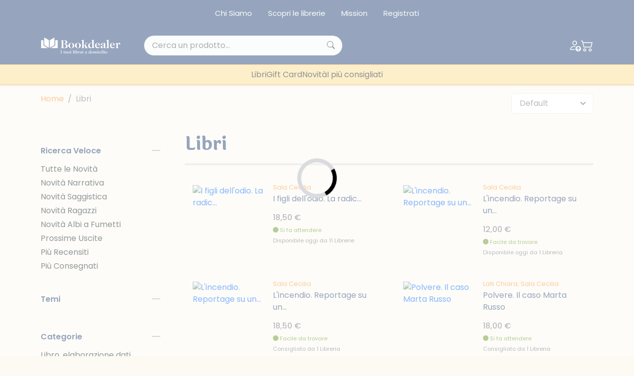

--- FILE ---
content_type: text/html; charset=UTF-8
request_url: https://bookdealer.it/libri/4/Sala%20Cecilia/autore
body_size: 14242
content:
<!DOCTYPE html>
<html lang="it">
<head>
	<!-- Google Tag Manager -->
<script type="f89f609c3cb157094a1edf7f-text/javascript">(function(w,d,s,l,i){w[l]=w[l]||[];w[l].push({'gtm.start':
new Date().getTime(),event:'gtm.js'});var f=d.getElementsByTagName(s)[0],
j=d.createElement(s),dl=l!='dataLayer'?'&l='+l:'';j.async=true;j.src=
'https://www.googletagmanager.com/gtm.js?id='+i+dl;f.parentNode.insertBefore(j,f);
})(window,document,'script','dataLayer','GTM-KDL893D');</script>
<!-- End Google Tag Manager --><meta charset="UTF-8">
<meta http-equiv="X-UA-Compatible" content="IE=edge">
<meta name="viewport" content="width=device-width, initial-scale=1.0, shrink-to-fit=no">
<link rel="stylesheet" href="https://cdn.jsdelivr.net/npm/bootstrap-icons@1.10.4/font/bootstrap-icons.css">
<link rel="stylesheet" href="https://cdnjs.cloudflare.com/ajax/libs/font-awesome/6.4.0/css/all.min.css">
<link href="https://cdn.jsdelivr.net/npm/bootstrap@5.3.0-alpha3/dist/css/bootstrap.min.css" rel="stylesheet" integrity="sha384-KK94CHFLLe+nY2dmCWGMq91rCGa5gtU4mk92HdvYe+M/SXH301p5ILy+dN9+nJOZ" crossorigin="anonymous">
<link rel="stylesheet" href="/assets/css/bs-stepper.min.css">
<link rel="stylesheet" href="https://cdn.jsdelivr.net/npm/swiper@9/swiper-bundle.min.css">
<link href="https://cdn.jsdelivr.net/npm/@splidejs/splide@4.1.4/dist/css/splide.min.css" rel="stylesheet">
<link rel="stylesheet" href="/assets/plugin/@form-validation/umd/styles/index.min.css">


<link rel="stylesheet" href="/assets/plugin/chocolat/dist/css/chocolat.css" type="text/css" media="screen" >
<link rel="stylesheet" href="/assets/plugin/bootstrap-select/dist/css/bootstrap-select.css">
<link href="/assets/plugin/select2/css/select2.min.css" type="text/css" rel="stylesheet">
<link href="/assets/plugin/select2/css/select2-bootstrap-5-theme.min.css" type="text/css" rel="stylesheet">
<link rel="stylesheet" href="/assets/css/spacing.css">
<link rel="stylesheet" href="/assets/css/font-size.css">
<link rel="stylesheet" href="/assets/css/loader.css">
<link rel="stylesheet" href="/assets/css/style.css?19082023">
<link rel="stylesheet" href="/assets/css/custom.css?23082023">

<link rel="stylesheet" href="/assets/css/safari.css?19082023">

<link rel="apple-touch-icon" sizes="57x57" href="/image/favicon/apple-icon-57x57.png">
<link rel="apple-touch-icon" sizes="60x60" href="/image/favicon/apple-icon-60x60.png">
<link rel="apple-touch-icon" sizes="72x72" href="/image/favicon/apple-icon-72x72.png">
<link rel="apple-touch-icon" sizes="76x76" href="/image/favicon/apple-icon-76x76.png">
<link rel="apple-touch-icon" sizes="114x114" href="/image/favicon/apple-icon-114x114.png">
<link rel="apple-touch-icon" sizes="120x120" href="/image/favicon/apple-icon-120x120.png">
<link rel="apple-touch-icon" sizes="144x144" href="/image/favicon/apple-icon-144x144.png">
<link rel="apple-touch-icon" sizes="152x152" href="/image/favicon/apple-icon-152x152.png">
<link rel="apple-touch-icon" sizes="180x180" href="/image/favicon/apple-icon-180x180.png">
<link rel="icon" type="image/png" sizes="192x192"  href="/image/favicon/android-icon-192x192.png">
<link rel="icon" type="image/png" sizes="32x32" href="/image/favicon/favicon-32x32.png">
<link rel="icon" type="image/png" sizes="96x96" href="/image/favicon/favicon-96x96.png">
<link rel="icon" type="image/png" sizes="16x16" href="/image/favicon/favicon-16x16.png">
<link rel="manifest" href="/image/favicon/manifest.json">
<meta name="msapplication-TileColor" content="#ffffff">
<meta name="msapplication-TileImage" content="/image/favicon/ms-icon-144x144.png">
<meta name="theme-color" content="#ffffff">

<meta name="facebook-domain-verification" content="w9tuxebromdrd1s9hnu1ohhun9pwmr" />

<script type="f89f609c3cb157094a1edf7f-text/javascript">
var _iub = _iub || [];
_iub.csConfiguration = {"whitelabel":false,"lang":"it","siteId":1958795,"cookiePolicyId":35699866, "banner":{ "acceptButtonDisplay":true,"customizeButtonDisplay":true,"acceptButtonColor":"#2c4a7a","acceptButtonCaptionColor":"#ffffff","customizeButtonColor":"#2c4a7a","customizeButtonCaptionColor":"#ffffff","rejectButtonDisplay":true,"rejectButtonColor":"#2c4a7a","rejectButtonCaptionColor":"#ffffff","position":"float-bottom-right","textColor":"#2c4a7a","backgroundColor":"#ffffff" }};
</script>
<script type="f89f609c3cb157094a1edf7f-text/javascript" src="//cdn.iubenda.com/cs/iubenda_cs.js" charset="UTF-8" async></script>
<!-- Facebook Pixel Code -->
<script type="f89f609c3cb157094a1edf7f-text/javascript">
!function(f,b,e,v,n,t,s)
{if(f.fbq)return;n=f.fbq=function(){n.callMethod?
n.callMethod.apply(n,arguments):n.queue.push(arguments)};
if(!f._fbq)f._fbq=n;n.push=n;n.loaded=!0;n.version='2.0';
n.queue=[];t=b.createElement(e);t.async=!0;
t.src=v;s=b.getElementsByTagName(e)[0];
s.parentNode.insertBefore(t,s)}(window, document,'script',
'https://connect.facebook.net/en_US/fbevents.js');
fbq('init', '835607776921307');
fbq('track', 'PageView');
</script>
<noscript><img height="1" width="1" style="display:none"
src="https://www.facebook.com/tr?id=835607776921307&ev=PageView&noscript=1"
/></noscript>
<!-- End Facebook Pixel Code -->
<input type="hidden" name="lat_gps" id="lat_gps" value="">
<input type="hidden" name="lng_gps" id="lng_gps" value="">
	
			<title>Bookdealer | I tuoi librai a domicilio</title>
			<meta name="keywords" content="Bookdealer | I tuoi librai a domicilio" />
			<meta name="description" content="Bookdealer | I tuoi librai a domicilio" />
	

	</head>
<body>
	<!-- Google Tag Manager (noscript) -->
<noscript><iframe src="https://www.googletagmanager.com/ns.html?id=GTM-KDL893D"
height="0" width="0" style="display:none;visibility:hidden"></iframe></noscript>
<!-- End Google Tag Manager (noscript) --><!-- Hotjar Tracking Code for my site -->
<script type="f89f609c3cb157094a1edf7f-text/javascript">
    (function(h,o,t,j,a,r){
        h.hj=h.hj||function(){(h.hj.q=h.hj.q||[]).push(arguments)};
        h._hjSettings={hjid:3379103,hjsv:6};
        a=o.getElementsByTagName('head')[0];
        r=o.createElement('script');r.async=1;
        r.src=t+h._hjSettings.hjid+j+h._hjSettings.hjsv;
        a.appendChild(r);
    })(window,document,'https://static.hotjar.com/c/hotjar-','.js?sv=');
</script>
<div class="top-nav bg-main py-2 d-none d-lg-block">
	<div class="container">
		<nav class="nav justify-content-center">
							<a class="nav-link link-light" href="/chi-siamo">Chi Siamo</a>
							<a class="nav-link link-light" href="/librerie">Scopri le librerie</a>
							<a class="nav-link link-light" href="/mission">Mission</a>
							<a class="nav-link link-light" href="/registrazione">Registrati</a>
					</nav>
	</div>
</div>
<header class="sticky-top navbar-expand-lg shadow-sm header-area">
	<nav class="navbar navbar-dark bg-main py-3">
		<div class="container">
			<a class="navbar-brand me-lg-5" href="/">
				<img src="/image/logo.svg" alt="Bookdealer">
			</a>
			<div class="search-box me-auto d-none d-lg-block position-relative" style="width: 400px">
								<input class="form-control px-3 py-2 bg-light rounded-pill searchInput ricerca_doofinder" name="input_search_engine" type="text" placeholder="Cerca un prodotto...">
				
				<i class="bi bi-search position-absolute top-50 translate-middle-y"></i>
			</div>
			<div class="nav-icons d-flex align-items-center gap-2 gap-sm-3">
									<a href="/login" class="link-light">
						<i class="bi bi-person-up"></i>
					</a>
												<a href="/carrello" class="link-light position-relative" id="load_cart_min">
					<i class="bi bi-cart2"></i>
				</a>
				<button class="btn p-0 d-flex d-lg-none cursor-pointer link-light" data-bs-toggle="offcanvas"
					data-bs-target="#offcanvasNavbar" aria-controls="offcanvasNavbar">
					<i class="bi bi-list"></i>
				</button>
			</div>
			<div class="search-box mt-2 d-block d-lg-none w-100 position-relative">
				
								<input class="form-control py-2 bg-light rounded-pill searchInput ricerca_doofinder" name="input_search_engine" type="text" placeholder="Cerca un prodotto...">
				
				<i class="bi bi-search position-absolute top-50 translate-middle-y"></i>
			</div>
		</div>
	</nav>

		<nav class="offcanvas overflow-auto offcanvas-end" tabindex="-1" id="offcanvasNavbar"
            aria-labelledby="offcanvasNavbarLabel">
            <div class="offcanvas-header">
                <div class="d-flex flex-column-reverse w-100">
                    <div class="d-flex justify-content-end">
                        <button type="button" class="text-main fs-2" data-bs-dismiss="offcanvas" aria-label="Close">
                            <i class="bi bi-x-lg"></i>
                        </button>
                    </div>
                </div>
            </div>

            <div class="container">
                <ul class="navbar-nav justify-content-center gap-lg-4 mt-5 mt-lg-0">

										<li class="nav-item has-megamenu">
                        <a class="nav-link d-block d-lg-none" data-bs-toggle="offcanvas" href="#megaMain" role="button" aria-controls="megaMain">
                            Menù Principale
                        </a>
                    </li>
										
					
											<li class="nav-item">
							<a class="nav-link" href="/libri">Libri</a>
						</li>	
											<li class="nav-item">
							<a class="nav-link" href="/giftcard">Gift Card</a>
						</li>	
											<li class="nav-item">
							<a class="nav-link" href="/libri/1/1/tutte-le-novità">Novità</a>
						</li>	
											<li class="nav-item">
							<a class="nav-link" href="/i-consigli-dei-librai">I più consigliati</a>
						</li>	
							
					
                </ul>
            </div>
        </nav>	
</header>

<div class="offcanvas offcanvas-end" data-bs-scroll="true" data-bs-backdrop="false" tabindex="-1" id="megaMain" aria-labelledby="megaMain">
	<div class="offcanvas-header bg-second-light">
		<div class="d-flex flex-column-reverse w-100">
			<h5 class="offcanvas-title text-center text-main" id="offcanvasNavbarLabel">Menu principale</h5>
			<div class="d-flex justify-content-between">
				<button type="button" class="text-main fs-2" data-bs-toggle="offcanvas"
				data-bs-target="#offcanvasNavbar" aria-controls="offcanvasNavbar">
					<i class="bi bi-arrow-left"></i>
				</button>
				<button type="button" class="text-main fs-2" data-bs-dismiss="offcanvas" aria-label="Close">
					<i class="bi bi-x-lg"></i>
				</button>
			</div>
		</div>
	</div>
	<div class="offcanvas-body">
		<div class="accordion mt-4">
			<div class="accordion-item mb-4">
				<h2 class="accordion-header">
					<button class="accordion-button fw-semibold" type="button" data-bs-toggle="collapse" data-bs-target="#collapse-1" aria-expanded="true">
						Menu Principale
					</button>
				</h2>
				<div id="collapse-1" class="accordion-collapse collapse show">
					<div class="accordion-body ps-0">
						<a class="nav-link mb-2" href="/chi-siamo">Chi siamo</a>
						<a class="nav-link mb-2" href="/pacchetti-indipendenti">Pacchetti indipendenti</a>
						<a class="nav-link mb-2" href="/librerie">Scopri le librerie</a>
						<a class="nav-link mb-2" href="/faq">FAQ</a>
						<a class="nav-link mb-2" href="/chi-siamo">Chi siamo</a>
						<a class="nav-link mb-2" href="/pacchetti-indipendenti">Pacchetti indipendenti</a>
						<a class="nav-link mb-2" href="/faq">FAQ</a>
					</div>
				</div>
			</div>

		</div>
	</div>
</div>


<div id="search_engine_result"></div>
		
    <div class="container my-3">
	
	<div class="row">
	
		<div class="col-md-10">
		
			<nav aria-label="breadcrumb">
				<ol class="breadcrumb">
					<li class="breadcrumb-item"><a href="/">Home</a></li>
					<li class="breadcrumb-item active" aria-current="page">Libri</li>
				</ol>
			</nav>
						
		</div>
		
		<div class="col-md-2">
		
			<select class="form-select text-muted border px-3 py-2 mb-4 select2-select_ordinamento_libri" id="select_ordinamento_libri" name="select_ordinamento_libri">
			<option selected>Ordina per</option>
							
			<option value="0" selected="selected">Default</option>
							
			<option value="1" >Titolo</option>
							
			<option value="2" >Autore</option>
							
			<option value="3" >Editore</option>
							
			<option value="4" >Anno</option>
							
			<option value="5" >Prezzo</option>
						</select>
		
		</div>
		
	</div>
	
	
</div>
    <div class="container">
				
        <div class="row gx-0 gx-md-5">
            <div class="col-lg-3 d-none d-lg-block">
                <div class="accordion mt-4 " style="top: 200px; z-index: 999;">	
		
	<div class="accordion-item mb-4">
		<h2 class="accordion-header">
			<button class="accordion-button fw-semibold" type="button" data-bs-toggle="collapse" data-bs-target="#Ricerca+Veloce-0">Ricerca Veloce</button>
		</h2>
		<div id="Ricerca+Veloce-0" class="accordion-collapse collapse show">
			<div class="accordion-body ps-0">

				
					
					<a href="/libri/1/1/tutte-le-novità" class="nav-link mb-1 ">Tutte le Novità</a>

					
				
					
					<a href="/libri/1/5/novità-narrativa" class="nav-link mb-1 ">Novità Narrativa</a>

					
				
					
					<a href="/libri/1/6/novità-saggistica" class="nav-link mb-1 ">Novità Saggistica</a>

					
				
					
					<a href="/libri/1/7/novità-ragazzi" class="nav-link mb-1 ">Novità Ragazzi</a>

					
				
					
					<a href="/libri/1/8/novità-albi-a-fumetti" class="nav-link mb-1 ">Novità Albi a Fumetti</a>

					
				
					
					<a href="/libri/1/2/prossime-uscite" class="nav-link mb-1 ">Prossime Uscite</a>

					
				
					
					<a href="/libri/1/3/più-recensiti" class="nav-link mb-1 ">Più Recensiti</a>

					
				
					
					<a href="/libri/1/4/più-consegnati" class="nav-link mb-1 ">Più Consegnati</a>

					
								
			</div>
		</div>
	</div>
	
		
	<div class="accordion-item mb-4">
		<h2 class="accordion-header">
			<button class="accordion-button fw-semibold" type="button" data-bs-toggle="collapse" data-bs-target="#Temi-1">Temi</button>
		</h2>
		<div id="Temi-1" class="accordion-collapse collapse show">
			<div class="accordion-body ps-0">

								
			</div>
		</div>
	</div>
	
		
	<div class="accordion-item mb-4">
		<h2 class="accordion-header">
			<button class="accordion-button fw-semibold" type="button" data-bs-toggle="collapse" data-bs-target="#Categorie-2">Categorie</button>
		</h2>
		<div id="Categorie-2" class="accordion-collapse collapse show">
			<div class="accordion-body ps-0">

				
					
					<a href="/libri/3/000/libro-elaborazione-dati" class="nav-link mb-1 ">Libro. elaborazione dati</a>

					
				
					
					<a href="/libri/3/100/filosofia-e-discipline-connesse" class="nav-link mb-1 ">Filosofia e discipline connesse</a>

					
				
					
					<a href="/libri/3/200/religione" class="nav-link mb-1 ">Religione</a>

					
				
					
					<a href="/libri/3/300/scienze-sociali" class="nav-link mb-1 ">Scienze sociali</a>

					
				
					
					<a href="/libri/3/400/linguaggio" class="nav-link mb-1 ">Linguaggio</a>

					
				
					
					<a href="/libri/3/500/scienze-pure" class="nav-link mb-1 ">Scienze pure</a>

					
				
					
					<a href="/libri/3/600/tecnologia-scienze-applicate" class="nav-link mb-1 ">Tecnologia. scienze applicate</a>

					
				
					
					<a href="/libri/3/700/arti" class="nav-link mb-1 ">Arti</a>

					
				
					
					<a href="/libri/3/800/letteratura" class="nav-link mb-1 ">Letteratura</a>

					
								
			</div>
		</div>
	</div>
	
	
	
		
	</div>            </div>
            <div class="col-lg-9">
				<section class="mb-5">
	<h2 class="title title-sm text-main">Libri</h2>
	<hr class="line-bold mb-4">
	<div class="row">		
				
		<div class="col-md-6 col-auto">
			<input type="hidden" value="9788804778721" name="isbn_add_cart_9788804778721" id="isbn_add_cart_9788804778721">
<div class="card bg-transparent p-0 p-xl-3 border-0 mb-3 book-box btn-cta" data-url="/libro/9788804778721/i-figli-dellodio-la-radicalizzazione-di-israele-la-distruzione-della-palestina-lumiliazione-delliran">
	<div class="row g-0">
	  <div class="col-lg-5 mb-4 mb-xl-0 main-div">
		<a href="/libro/9788804778721/i-figli-dellodio-la-radicalizzazione-di-israele-la-distruzione-della-palestina-lumiliazione-delliran"><img src="https://cdn.bookdealer.it/gi.php?src=http%3A%2F%2Fwww.ibuk.it%2Firj%2Fgo%2Fkm%2Fdocs%2Farwimages%2F9788%2F804%2F778%2F9788804778721.1000.jpg&zc=2&a=t&w=300&h=400" class="w-100" alt="I figli dell'odio. La radic..."></a>
		
		  		  
			  <div class="d-none d-lg-flex gap-3 align-items-center justify-content-center slide-up-div">

				
														<button type="button" class="btn btn-outline-white rounded-circle btn_add_cart" data-isbn="9788804778721" data-qta="1" data-ga_tag='{"item_name":"i_figli_dell_odio._la_radicalizzazione_di_israele,_la_distruzione_della_palestina,_l_umiliazione_dell_iran","item_id":"9788804778721","price":18.5,"item_brand":"","item_category":"","item_category2":"","item_variant":"","quantity":1}'>
						<i class="bi bi-cart2"></i>
					</button>
										

			</div> 
		  
		  		  
		  
	  </div>
	  <div class="col-lg-7">
		<div class="card-body d-flex flex-column py-0 px-lg-2">
		  <div class="mt-n2">
			<a href="/libro/9788804778721/i-figli-dellodio-la-radicalizzazione-di-israele-la-distruzione-della-palestina-lumiliazione-delliran" class="author"><span class="text-accent fs-10">Sala Cecilia</span></a>
			<a href="/libro/9788804778721/i-figli-dellodio-la-radicalizzazione-di-israele-la-distruzione-della-palestina-lumiliazione-delliran"><p class="text-main">I figli dell'odio. La radic...</p></a>
		  </div>
		  <div>
			<a href="/libro/9788804778721/i-figli-dellodio-la-radicalizzazione-di-israele-la-distruzione-della-palestina-lumiliazione-delliran"><h6 class="text-muted">18,50 €</h6></a>			  
						  
						  
			  						<div class="d-flex align-items-top gap-2 fs-12 semaforo_verde cursor-pointer btn_modal_semaforo_lista" >
						<div data-bs-toggle="tooltip" data-bs-placement="top" data-bs-custom-class="custom-tooltip-semaforo_verde" data-bs-title="Ordina pure questo libro, ma potrebbe impiegare anche qualche settimana ad arrivare.">
							<i class="bi bi-circle-fill"></i>
							<span>Si fa attendere</span>
						</div>
					</div>
										  
						
			  
			  
			<small class="text-muted fs-12">Disponibile oggi da <a class="link-secondary cursor-pointer btn_modal_disponibile_da_lista" data-isbn="9788804778721" data-qta="1">11 Librerie</a></small>
						<div class="mt-3 gap-3 actions-btn d-flex d-lg-none">
								
														<button type="button" class="btn btn-outline-main rounded-circle btn_add_cart" data-isbn="9788804778721" data-qta="1" data-ga_tag='{"item_name":"i_figli_dell_odio._la_radicalizzazione_di_israele,_la_distruzione_della_palestina,_l_umiliazione_dell_iran","item_id":"9788804778721","price":18.5,"item_brand":"","item_category":"","item_category2":"","item_variant":"","quantity":1}'>
						<i class="bi bi-cart2"></i>
					</button>
									
			</div>
					  </div>
		</div>
	  </div>
	</div>
</div>		</div>
				
		<div class="col-md-6 col-auto">
			<input type="hidden" value="9788804787433" name="isbn_add_cart_9788804787433" id="isbn_add_cart_9788804787433">
<div class="card bg-transparent p-0 p-xl-3 border-0 mb-3 book-box btn-cta" data-url="/libro/9788804787433/lincendio-reportage-su-una-generazione-tra-iran-ucraina-e-afghanistan">
	<div class="row g-0">
	  <div class="col-lg-5 mb-4 mb-xl-0 main-div">
		<a href="/libro/9788804787433/lincendio-reportage-su-una-generazione-tra-iran-ucraina-e-afghanistan"><img src="https://cdn.bookdealer.it/gi.php?src=http%3A%2F%2Fwww.ibuk.it%2Firj%2Fgo%2Fkm%2Fdocs%2Farwimages%2F9788%2F804%2F787%2F9788804787433.1000.jpg&zc=2&a=t&w=300&h=400" class="w-100" alt="L'incendio. Reportage su un..."></a>
		
		  		  
			  <div class="d-none d-lg-flex gap-3 align-items-center justify-content-center slide-up-div">

				
														<button type="button" class="btn btn-outline-white rounded-circle btn_add_cart" data-isbn="9788804787433" data-qta="1" data-ga_tag='{"item_name":"l_incendio._reportage_su_una_generazione_tra_iran,_ucraina_e_afghanistan","item_id":"9788804787433","price":12,"item_brand":"","item_category":"","item_category2":"","item_variant":"","quantity":1}'>
						<i class="bi bi-cart2"></i>
					</button>
										

			</div> 
		  
		  		  
		  
	  </div>
	  <div class="col-lg-7">
		<div class="card-body d-flex flex-column py-0 px-lg-2">
		  <div class="mt-n2">
			<a href="/libro/9788804787433/lincendio-reportage-su-una-generazione-tra-iran-ucraina-e-afghanistan" class="author"><span class="text-accent fs-10">Sala Cecilia</span></a>
			<a href="/libro/9788804787433/lincendio-reportage-su-una-generazione-tra-iran-ucraina-e-afghanistan"><p class="text-main">L'incendio. Reportage su un...</p></a>
		  </div>
		  <div>
			<a href="/libro/9788804787433/lincendio-reportage-su-una-generazione-tra-iran-ucraina-e-afghanistan"><h6 class="text-muted">12,00 €</h6></a>			  
						  
						  
			  						<div class="d-flex align-items-top gap-2 fs-12 semaforo_verde cursor-pointer btn_modal_semaforo_lista" >
						<div data-bs-toggle="tooltip" data-bs-placement="top" data-bs-custom-class="custom-tooltip-semaforo_verde" data-bs-title="Il libro è facilmente reperibile. Anche se la tua libreria non lo ha già in negozio, può ordinarlo per te.">
							<i class="bi bi-circle-fill"></i>
							<span>Facile da trovare</span>
						</div>
					</div>
										  
						
			  
			  
			<small class="text-muted fs-12">Disponibile oggi da <a class="link-secondary cursor-pointer btn_modal_disponibile_da_lista" data-isbn="9788804787433" data-qta="1">1 Libreria</a></small>
						<div class="mt-3 gap-3 actions-btn d-flex d-lg-none">
								
														<button type="button" class="btn btn-outline-main rounded-circle btn_add_cart" data-isbn="9788804787433" data-qta="1" data-ga_tag='{"item_name":"l_incendio._reportage_su_una_generazione_tra_iran,_ucraina_e_afghanistan","item_id":"9788804787433","price":12,"item_brand":"","item_category":"","item_category2":"","item_variant":"","quantity":1}'>
						<i class="bi bi-cart2"></i>
					</button>
									
			</div>
					  </div>
		</div>
	  </div>
	</div>
</div>		</div>
				
		<div class="col-md-6 col-auto">
			<input type="hidden" value="9788804735427" name="isbn_add_cart_9788804735427" id="isbn_add_cart_9788804735427">
<div class="card bg-transparent p-0 p-xl-3 border-0 mb-3 book-box btn-cta" data-url="/libro/9788804735427/lincendio-reportage-su-una-generazione-tra-iran-ucraina-e-afghanistan">
	<div class="row g-0">
	  <div class="col-lg-5 mb-4 mb-xl-0 main-div">
		<a href="/libro/9788804735427/lincendio-reportage-su-una-generazione-tra-iran-ucraina-e-afghanistan"><img src="https://cdn.bookdealer.it/gi.php?src=http%3A%2F%2Fwww.ibuk.it%2Firj%2Fgo%2Fkm%2Fdocs%2Farwimages%2F9788%2F804%2F735%2F9788804735427.1000.jpg&zc=2&a=t&w=300&h=400" class="w-100" alt="L'incendio. Reportage su un..."></a>
		
		  		  
			  <div class="d-none d-lg-flex gap-3 align-items-center justify-content-center slide-up-div">

				
														<button type="button" class="btn btn-outline-white rounded-circle btn_add_cart" data-isbn="9788804735427" data-qta="1" data-ga_tag='{"item_name":"l_incendio._reportage_su_una_generazione_tra_iran,_ucraina_e_afghanistan","item_id":"9788804735427","price":18.5,"item_brand":"","item_category":"","item_category2":"","item_variant":"","quantity":1}'>
						<i class="bi bi-cart2"></i>
					</button>
										

			</div> 
		  
		  		  
		  
	  </div>
	  <div class="col-lg-7">
		<div class="card-body d-flex flex-column py-0 px-lg-2">
		  <div class="mt-n2">
			<a href="/libro/9788804735427/lincendio-reportage-su-una-generazione-tra-iran-ucraina-e-afghanistan" class="author"><span class="text-accent fs-10">Sala Cecilia</span></a>
			<a href="/libro/9788804735427/lincendio-reportage-su-una-generazione-tra-iran-ucraina-e-afghanistan"><p class="text-main">L'incendio. Reportage su un...</p></a>
		  </div>
		  <div>
			<a href="/libro/9788804735427/lincendio-reportage-su-una-generazione-tra-iran-ucraina-e-afghanistan"><h6 class="text-muted">18,50 €</h6></a>			  
						  
						  
			  						<div class="d-flex align-items-top gap-2 fs-12 semaforo_verde cursor-pointer btn_modal_semaforo_lista" >
						<div data-bs-toggle="tooltip" data-bs-placement="top" data-bs-custom-class="custom-tooltip-semaforo_verde" data-bs-title="Il libro è facilmente reperibile. Anche se la tua libreria non lo ha già in negozio, può ordinarlo per te.">
							<i class="bi bi-circle-fill"></i>
							<span>Facile da trovare</span>
						</div>
					</div>
										  
											<small class="text-muted fs-12">Consigliato da <a class="link-secondary cursor-pointer btn_modal_consigliato_da_lista" data-isbn="9788804735427" data-qta="1">1 Libreria</a></small>
						
			  
			  
			<small class="text-muted fs-12">Disponibile oggi da <a class="link-secondary cursor-pointer btn_modal_disponibile_da_lista" data-isbn="9788804735427" data-qta="1">2 Librerie</a></small>
						<div class="mt-3 gap-3 actions-btn d-flex d-lg-none">
								
														<button type="button" class="btn btn-outline-main rounded-circle btn_add_cart" data-isbn="9788804735427" data-qta="1" data-ga_tag='{"item_name":"l_incendio._reportage_su_una_generazione_tra_iran,_ucraina_e_afghanistan","item_id":"9788804735427","price":18.5,"item_brand":"","item_category":"","item_category2":"","item_variant":"","quantity":1}'>
						<i class="bi bi-cart2"></i>
					</button>
									
			</div>
					  </div>
		</div>
	  </div>
	</div>
</div>		</div>
				
		<div class="col-md-6 col-auto">
			<input type="hidden" value="9788804739791" name="isbn_add_cart_9788804739791" id="isbn_add_cart_9788804739791">
<div class="card bg-transparent p-0 p-xl-3 border-0 mb-3 book-box btn-cta" data-url="/libro/9788804739791/polvere-il-caso-marta-russo">
	<div class="row g-0">
	  <div class="col-lg-5 mb-4 mb-xl-0 main-div">
		<a href="/libro/9788804739791/polvere-il-caso-marta-russo"><img src="https://cdn.bookdealer.it/gi.php?src=http%3A%2F%2Fwww.ibuk.it%2Firj%2Fgo%2Fkm%2Fdocs%2Farwimages%2F9788%2F804%2F739%2F9788804739791.1000.jpg&zc=2&a=t&w=300&h=400" class="w-100" alt="Polvere. Il caso Marta Russo"></a>
		
		  		  
			  <div class="d-none d-lg-flex gap-3 align-items-center justify-content-center slide-up-div">

				
														<button type="button" class="btn btn-outline-white rounded-circle btn_add_cart" data-isbn="9788804739791" data-qta="1" data-ga_tag='{"item_name":"polvere._il_caso_marta_russo","item_id":"9788804739791","price":18,"item_brand":"","item_category":"","item_category2":"","item_variant":"","quantity":1}'>
						<i class="bi bi-cart2"></i>
					</button>
										

			</div> 
		  
		  		  
		  
	  </div>
	  <div class="col-lg-7">
		<div class="card-body d-flex flex-column py-0 px-lg-2">
		  <div class="mt-n2">
			<a href="/libro/9788804739791/polvere-il-caso-marta-russo" class="author"><span class="text-accent fs-10">Lalli Chiara; Sala Cecilia</span></a>
			<a href="/libro/9788804739791/polvere-il-caso-marta-russo"><p class="text-main">Polvere. Il caso Marta Russo</p></a>
		  </div>
		  <div>
			<a href="/libro/9788804739791/polvere-il-caso-marta-russo"><h6 class="text-muted">18,00 €</h6></a>			  
						  
						  
			  						<div class="d-flex align-items-top gap-2 fs-12 semaforo_verde cursor-pointer btn_modal_semaforo_lista" >
						<div data-bs-toggle="tooltip" data-bs-placement="top" data-bs-custom-class="custom-tooltip-semaforo_verde" data-bs-title="Ordina pure questo libro, ma potrebbe impiegare anche qualche settimana ad arrivare.">
							<i class="bi bi-circle-fill"></i>
							<span>Si fa attendere</span>
						</div>
					</div>
										  
											<small class="text-muted fs-12">Consigliato da <a class="link-secondary cursor-pointer btn_modal_consigliato_da_lista" data-isbn="9788804739791" data-qta="1">1 Libreria</a></small>
						
						<div class="mt-3 gap-3 actions-btn d-flex d-lg-none">
								
														<button type="button" class="btn btn-outline-main rounded-circle btn_add_cart" data-isbn="9788804739791" data-qta="1" data-ga_tag='{"item_name":"polvere._il_caso_marta_russo","item_id":"9788804739791","price":18,"item_brand":"","item_category":"","item_category2":"","item_variant":"","quantity":1}'>
						<i class="bi bi-cart2"></i>
					</button>
									
			</div>
					  </div>
		</div>
	  </div>
	</div>
</div>		</div>
			</div>
</section>				
<nav class="d-flex justify-content-center">
	<ul class="pagination">
		<li class="page-item disabled">
			<a class="page-link" href="?pag=1" aria-label="Start">
				<i class="bi bi-chevron-double-left"></i>
			</a>
		</li>
		<li class="page-item disabled">
			<a class="page-link" href="?pag=1" aria-label="Previous">
				<i class="bi bi-chevron-left"></i>
			</a>
		</li>
				<li class="page-item active"><a class="page-link" href="?pag=1">1</a></li>
				
		<li class="page-item disabled">
			<a class="page-link" href="?pag=1" aria-label="Next">
				<i class="bi bi-chevron-right"></i>
			</a>
		</li>
		
		<li class="page-item disabled">
			<a class="page-link" href="?pag=1" aria-label="End">
				<i class="bi bi-chevron-double-right"></i>
			</a>
		</li>
		
	</ul>
</nav>				            </div>
        </div>
    </div>
	<div class="border-top bg-body-color fixed-bottom d-block d-lg-none p-4">
	<button class="btn border bg-white" type="button" data-bs-toggle="offcanvas" data-bs-target="#offcanvasBottom" aria-controls="offcanvasBottom">Cerca tra i reparti</button>
</div>

<div class="offcanvas offcanvas-bottom bg-body-color h-100" tabindex="-1" id="offcanvasBottom" aria-labelledby="offcanvasBottomLabel">
	<div class="offcanvas-header ms-auto">
		<button type="button" class="fs-4" data-bs-dismiss="offcanvas" aria-label="Close">
			<i class="bi bi-x-lg"></i>
		</button>
	</div>
	<div class="offcanvas-body">
		<div class="accordion mt-4">
				
	<div class="accordion-item mb-4">
		<h2 class="accordion-header">
			<button class="accordion-button fw-semibold" type="button" data-bs-toggle="collapse" data-bs-target="#Ricerca+Veloce-0">Ricerca Veloce</button>
		</h2>
		<div id="Ricerca+Veloce-0" class="accordion-collapse collapse show">
			<div class="accordion-body ps-0">

				
					
					<a href="/libri/1/1/tutte-le-novità" class="nav-link mb-1 ">Tutte le Novità</a>

					
				
					
					<a href="/libri/1/5/novità-narrativa" class="nav-link mb-1 ">Novità Narrativa</a>

					
				
					
					<a href="/libri/1/6/novità-saggistica" class="nav-link mb-1 ">Novità Saggistica</a>

					
				
					
					<a href="/libri/1/7/novità-ragazzi" class="nav-link mb-1 ">Novità Ragazzi</a>

					
				
					
					<a href="/libri/1/8/novità-albi-a-fumetti" class="nav-link mb-1 ">Novità Albi a Fumetti</a>

					
				
					
					<a href="/libri/1/2/prossime-uscite" class="nav-link mb-1 ">Prossime Uscite</a>

					
				
					
					<a href="/libri/1/3/più-recensiti" class="nav-link mb-1 ">Più Recensiti</a>

					
				
					
					<a href="/libri/1/4/più-consegnati" class="nav-link mb-1 ">Più Consegnati</a>

					
								
			</div>
		</div>
	</div>
	
		
	<div class="accordion-item mb-4">
		<h2 class="accordion-header">
			<button class="accordion-button fw-semibold" type="button" data-bs-toggle="collapse" data-bs-target="#Temi-1">Temi</button>
		</h2>
		<div id="Temi-1" class="accordion-collapse collapse show">
			<div class="accordion-body ps-0">

								
			</div>
		</div>
	</div>
	
		
	<div class="accordion-item mb-4">
		<h2 class="accordion-header">
			<button class="accordion-button fw-semibold" type="button" data-bs-toggle="collapse" data-bs-target="#Categorie-2">Categorie</button>
		</h2>
		<div id="Categorie-2" class="accordion-collapse collapse show">
			<div class="accordion-body ps-0">

				
					
					<a href="/libri/3/000/libro-elaborazione-dati" class="nav-link mb-1 ">Libro. elaborazione dati</a>

					
				
					
					<a href="/libri/3/100/filosofia-e-discipline-connesse" class="nav-link mb-1 ">Filosofia e discipline connesse</a>

					
				
					
					<a href="/libri/3/200/religione" class="nav-link mb-1 ">Religione</a>

					
				
					
					<a href="/libri/3/300/scienze-sociali" class="nav-link mb-1 ">Scienze sociali</a>

					
				
					
					<a href="/libri/3/400/linguaggio" class="nav-link mb-1 ">Linguaggio</a>

					
				
					
					<a href="/libri/3/500/scienze-pure" class="nav-link mb-1 ">Scienze pure</a>

					
				
					
					<a href="/libri/3/600/tecnologia-scienze-applicate" class="nav-link mb-1 ">Tecnologia. scienze applicate</a>

					
				
					
					<a href="/libri/3/700/arti" class="nav-link mb-1 ">Arti</a>

					
				
					
					<a href="/libri/3/800/letteratura" class="nav-link mb-1 ">Letteratura</a>

					
								
			</div>
		</div>
	</div>
	
	
	
		
			</div>
	</div>
</div>    
    
		
	<footer class="bg-main py-5 text-light">
   <div class="container">
		<img src="/image/logo.svg" class="img-fluid d-block m-auto m-lg-0" width="300" alt="logo" data-aos="fade-right">
		<p class="text-center my-5" data-aos="fade-up">
			Bookdealer è l’ecommerce che sostiene le librerie indipendenti. <br> Acquistando da noi sostieni la libreria che ami.
			100% umano.
		</p>
		<div class="d-flex justify-content-between flex-column gap-4 flex-md-row align-items-center" data-aos="zoom-in-up">
			<div class="text-center text-md-start">
				<h4>Booklivery S.r.l</h4>
				<nav class="nav flex-column">
					<span class="link-light text-decoration-none fw-light">Via Salvemini 13</span>
					<span class="link-light text-decoration-none fw-light">50018 Scandicci (Fi)</span>
					<span class="link-light text-decoration-none fw-light">P.IVA: 07015470482</span>
				</nav>
			</div>

			<div class="social-media d-flex align-items-center gap-3">
				<a href="https://www.facebook.com/bookdealer.it" target="_blank">
					<i class="bi bi-facebook"></i>
				</a>
				<a href="https://www.instagram.com/bookdealer.it" target="_blank">
					<i class="bi bi-instagram"></i>
				</a>
								<a href="https://www.tiktok.com/@bookdealer.it" target="_blank">
					<i class="bi bi-tiktok"></i>
				</a>
				<a href="https://www.youtube.com/channel/UCZTs_pYJ_hFxoxoBTOAYhag" target="_blank">
					<i class="bi bi-youtube"></i>
				</a>
			</div>
		</div>
   </div>
</footer>


<footer class="bg-second-light py-5 text-main">
	<div class="container">
		 <div class="row">
			 
			 			 
			 					<div class="col-lg-3 col-md-4 col-sm-6 mb-5 mb-md-3">
						<div class="text-center text-sm-start">			
														<h5 class="fw-semibold mb-3 text-uppercase">NAVIGAZIONE</h5>
									
							<a class="nav-link mb-1" href="/chi-siamo">Chi Siamo</a>
					
							<a class="nav-link mb-1" href="/ricerca">Scopri le librerie</a>
					
							<a class="nav-link mb-1" href="/mission">Mission</a>
					
							<a class="nav-link mb-1" href="/privacy-policy">Privacy Policy</a>
					
							<a class="nav-link mb-1" href="/condizioni-di-vendita">Condizioni di Vendita</a>
					
							<a class="nav-link mb-1" href="/i-consigli-dei-librai">I Consigli dei Librai</a>
									</div>
				 </div>
			 						<div class="col-lg-3 col-md-4 col-sm-6 mb-5 mb-md-3">
						<div class="text-center text-sm-start">			
														<h5 class="fw-semibold mb-3">&nbsp;</h5>
									
							<a class="nav-link mb-1" href="/giftcard">Regala un Gift Card</a>
					
							<a class="nav-link mb-1" href="/attiva-giftcard">Attiva un Gift Card</a>
					
							<a class="nav-link mb-1" href="/faq">Faq</a>
					
							<a class="nav-link mb-1" href="/registrazione">Registrati</a>
									</div>
				 </div>
			 				 
						 
			 					<div class="col-lg-3 col-md-4 col-sm-6 mb-5 mb-md-3">
						<div class="text-center text-sm-start">			
														<h5 class="fw-semibold mb-3 text-uppercase">PER LE LIBRERIE</h5>
									
							<a class="nav-link mb-1" href="https://registrazione.bookdealer.it/">Registra la tua Libreria</a>
					
							<a class="nav-link mb-1" href="https://dashboard.bookdealer.it/">Area Librerie</a>
									</div>
				 </div>
			 			 
			 
		 </div>
	</div>
</footer>

<div class="modal fade" id="modal_login" tabindex="-1" aria-hidden="true">
	<div class="modal-dialog modal-fullscreen-sm-down modal-dialog-centered modal-dialog-scrollable">
	  <div class="modal-content rounded-4 border border-2 border-warning border-opacity-75 bg-body-color">
		<button type="button" class="btn-close ms-auto me-3 mt-3" data-bs-dismiss="modal" aria-label="Close"></button>
		<div class="modal-header pt-0 border-0 justify-content-center">
		  <h2 class="text-main fs-4">Login Utente</h2>
		</div>
		<div class="modal-body px-4">
	<div class="alert alert-success alert-dismissible fade show error_message_ok" role="alert">
	<span class="msg"></span>
	<button type="button" class="btn-close" data-bs-dismiss="alert" aria-label="Close"></button>
</div>
<div class="alert alert-danger alert-dismissible fade show error_message_ko" role="alert">
	<span class="msg"></span>
	<button type="button" class="btn-close" data-bs-dismiss="alert" aria-label="Close"></button>
</div>
<div class="alert alert-success alert-dismissible error_message_ok_carrello" role="alert">
	<span class="msg"></span>
	<button type="button" class="btn-close" data-bs-dismiss="alert" aria-label="Close"></button>
</div>
<div class="alert alert-danger alert-dismissible error_message_ko_carrello" role="alert">
	<span class="msg"></span>
	<button type="button" class="btn-close" data-bs-dismiss="alert" aria-label="Close"></button>
</div>
<div class="alert alert-success alert-dismissible error_message_ok_verifica_librerie" role="alert">
	<span class="msg"></span>
	<button type="button" class="btn-close" data-bs-dismiss="alert" aria-label="Close"></button>
</div>
<div class="alert alert-danger alert-dismissible error_message_ko_verifica_librerie" role="alert">
	<span class="msg"></span>
	<button type="button" class="btn-close" data-bs-dismiss="alert" aria-label="Close"></button>
</div>
<div class="alert alert-danger alert-dismissible error_message_ko_libreria_carrello" role="alert">
	<span class="msg"></span>
	<button type="button" class="btn-close" data-bs-dismiss="alert" aria-label="Close"></button>
</div>
<div class="alert alert-success alert-dismissible fade show error_message_ok_1" role="alert">
	<span class="msg"></span>
	<button type="button" class="btn-close" data-bs-dismiss="alert" aria-label="Close"></button>
</div>
<div class="alert alert-danger alert-dismissible fade show error_message_ko_1" role="alert">
	<span class="msg"></span>
	<button type="button" class="btn-close" data-bs-dismiss="alert" aria-label="Close"></button>
</div>	<form id="form_login_utente_modal" name="form_login_utente_modal" method="post">

		<input name="op" value="login_utente" type="hidden" />
		<input name="sessione" value="gq2Bnd8kNQ6wtKGo4FJSUZvAW0EziLpjxrXyRIcCaPTe17V5Oh" type="hidden" />

		<div class="mb-3 row">
			<label for="email_modal" class="col-form-label text-main fw-semibold">Email</label>
			<div class="col-12">
				<input type="text" class="form-control" id="email_modal" name="email" autocomplete="new-password" onfocus="if (!window.__cfRLUnblockHandlers) return false; this.setAttribute('autocomplete', 'new-password');" placeholder="Inserisci la tua E-mail" data-cf-modified-f89f609c3cb157094a1edf7f-="">
			</div>
		</div>
		<div class="mb-3 row">
			<label for="password_modal" class="col-form-label text-main fw-semibold">Password</label>
			<div class="col-12">					
				<input type="password" class="form-control" id="password_modal" name="password" autocomplete="new-password" onfocus="if (!window.__cfRLUnblockHandlers) return false; this.setAttribute('autocomplete', 'new-password');" placeholder="Inserisci la tua Password" data-cf-modified-f89f609c3cb157094a1edf7f-="">
			</div>
		</div>
			</form>
</div>
<div class="modal-footer pt-0 px-4 border-0">	
	
	<a href="/recupero-password" class="link-secondary fw-semibold d-block text-center mb-4 w-100">Password dimenticata?</a>
	<button type="submit" class="btn btn-main rounded-pill w-100 mb-3" form="form_login_utente_modal">Accedi</button>
	<button type="button" class="btn btn-primary rounded-pill w-100 btn_login_facebook_js">Accedi tramite Facebook</button>
	
	<p class="text-secondary fw-semibold text-center my-3 w-100"><a class="link-secondary cursor-pointer" data-bs-toggle="modal" data-bs-target="#modal_registrazione">Non sei registrato? Iscriviti qui</a></p>
</div>	
	  </div>
	</div>
</div>
<div class="modal fade" id="modal_registrazione" tabindex="-1" aria-hidden="true">
	<div class="modal-dialog modal-fullscreen-sm-down modal-dialog-centered modal-dialog-scrollable">
	  <div class="modal-content rounded-4 border border-2 border-warning border-opacity-75 bg-body-color">
		<button type="button" class="btn-close ms-auto me-3 mt-3" data-bs-dismiss="modal" aria-label="Close"></button>
		<div class="modal-header pt-0 border-0 justify-content-center">
		  <h2 class="text-main fs-4">Registrazione Lettore</h2>
		</div>
		<div class="modal-body px-4">
	<div class="alert alert-success alert-dismissible fade show error_message_ok" role="alert">
	<span class="msg"></span>
	<button type="button" class="btn-close" data-bs-dismiss="alert" aria-label="Close"></button>
</div>
<div class="alert alert-danger alert-dismissible fade show error_message_ko" role="alert">
	<span class="msg"></span>
	<button type="button" class="btn-close" data-bs-dismiss="alert" aria-label="Close"></button>
</div>
<div class="alert alert-success alert-dismissible error_message_ok_carrello" role="alert">
	<span class="msg"></span>
	<button type="button" class="btn-close" data-bs-dismiss="alert" aria-label="Close"></button>
</div>
<div class="alert alert-danger alert-dismissible error_message_ko_carrello" role="alert">
	<span class="msg"></span>
	<button type="button" class="btn-close" data-bs-dismiss="alert" aria-label="Close"></button>
</div>
<div class="alert alert-success alert-dismissible error_message_ok_verifica_librerie" role="alert">
	<span class="msg"></span>
	<button type="button" class="btn-close" data-bs-dismiss="alert" aria-label="Close"></button>
</div>
<div class="alert alert-danger alert-dismissible error_message_ko_verifica_librerie" role="alert">
	<span class="msg"></span>
	<button type="button" class="btn-close" data-bs-dismiss="alert" aria-label="Close"></button>
</div>
<div class="alert alert-danger alert-dismissible error_message_ko_libreria_carrello" role="alert">
	<span class="msg"></span>
	<button type="button" class="btn-close" data-bs-dismiss="alert" aria-label="Close"></button>
</div>
<div class="alert alert-success alert-dismissible fade show error_message_ok_1" role="alert">
	<span class="msg"></span>
	<button type="button" class="btn-close" data-bs-dismiss="alert" aria-label="Close"></button>
</div>
<div class="alert alert-danger alert-dismissible fade show error_message_ko_1" role="alert">
	<span class="msg"></span>
	<button type="button" class="btn-close" data-bs-dismiss="alert" aria-label="Close"></button>
</div>	
	<form id="form_registrazione_utente_modal" name="form_registrazione_utente_modal" method="post">
			
		<input name="op" value="registrazione_utente" type="hidden" />
		<input id="sessione" name="sessione" value="gq2Bnd8kNQ6wtKGo4FJSUZvAW0EziLpjxrXyRIcCaPTe17V5Oh" type="hidden" />
		<input id="lat_registration_user_modal" name="lat" value="" type="hidden" />
		<input id="lon_registration_user_modal" name="lon" value="" type="hidden" />
		<input id="nazione_registration_user_modal" name="nazione" value="" type="hidden" />

		<div class="row">
			<div class="col-md-6 mb-3">
				<label for="nome_registration_user_modal" class="col-form-label text-main fw-semibold">Nome:</label>
				<input type="text" class="form-control" id="nome_registration_user_modal" name="nome" placeholder="Il tuo nome">
			</div>
			<div class="col-md-6 mb-3">
				<label for="cognome_registration_user_modal" class="col-form-label text-main fw-semibold">Cognome:</label>
				<input type="text" class="form-control" id="cognome_registration_user_modal" name="cognome" placeholder="Il tuo nome">
			</div>
		</div>

		<div class="row">
			<div class="col-12 mb-3">
				<label for="email_mittente_registration_user_modal" class="col-form-label text-main fw-semibold">La tua mail:</label>
				<input type="email" class="form-control" id="email_mittente_registration_user_modal" name="email" autocomplete="new-password" onfocus="if (!window.__cfRLUnblockHandlers) return false; this.setAttribute('autocomplete', 'new-password');" placeholder="Inserisci la tua E-mail" data-cf-modified-f89f609c3cb157094a1edf7f-="">
			</div>
		</div>

		<div class="row">
			<div class="col-12 mb-3">
				<label for="indirizzo_registration_user_modal" class="col-form-label text-main fw-semibold">Indirizzo di Consegna</label>
				<input type="text" class="form-control" id="indirizzo_registration_user_modal" name="indirizzo" autocomplete="new-password" onfocus="if (!window.__cfRLUnblockHandlers) return false; this.setAttribute('autocomplete', 'new-password');" placeholder="Inserisci il tuo Indirizzo" data-cf-modified-f89f609c3cb157094a1edf7f-="">
			</div>
		</div>

		<div class="row">
			<div class="col-md-4 mb-3">
				<label for="citta_registration_user_modal" class="col-form-label text-main fw-semibold">Città</label>							
				<input type="text" class="form-control" id="citta_registration_user_modal" name="citta" autocomplete="new-password" onfocus="if (!window.__cfRLUnblockHandlers) return false; this.setAttribute('autocomplete', 'new-password');" placeholder="Inserisci la tua Città" data-cf-modified-f89f609c3cb157094a1edf7f-="">							
			</div>
			<div class="col-md-4 mb-3">
				<label for="provincia_registration_user_modal" class="col-form-label text-main fw-semibold">Provincia</label>							
				<input type="text" class="form-control" id="provincia_registration_user_modal" name="provincia" autocomplete="new-password" onfocus="if (!window.__cfRLUnblockHandlers) return false; this.setAttribute('autocomplete', 'new-password');" placeholder="Inserisci la tua Provincia" data-cf-modified-f89f609c3cb157094a1edf7f-="">
			</div>
			<div class="col-md-4 mb-3">
				<label for="cap_registration_user_modal" class="col-form-label text-main fw-semibold">Cap</label>							
				<input type="text" class="form-control" id="cap_registration_user_modal" name="cap" autocomplete="new-password" onfocus="if (!window.__cfRLUnblockHandlers) return false; this.setAttribute('autocomplete', 'new-password');" placeholder="Inserisci il tuo Cap" data-cf-modified-f89f609c3cb157094a1edf7f-="">
			</div>
		</div>

		<div class="row">
			<div class="col-12 mb-3">
				<label for="telefono_registration_user_modal" class="col-form-label text-main fw-semibold">Cellulare <i class="bi bi-info-circle-fill tooltip_telefono" data-bs-toggle="tooltip" data-bs-placement="right" data-bs-title="Il tuo numero di cellulare serve al libraio, o al corriere, per contattarti qualora non ti trovasse in casa."></i></label>
				<input type="text" class="form-control" id="telefono_registration_user_modal" name="telefono" placeholder="Inserisci il tuo Cellulare">
			</div>
		</div>

		<div class="row">
			<div class="col-12 mb-3 d-flex justify-content-center align-items-center">
				<div class="form-check">
					<input type="checkbox" class="form-check-input" id="privacy_registration_user_modal" name="privacy" value="1" />
					<label class="form-check-label" for="privacy_registration_user_modal">Ho letto l'informativa sulla privacy <a class="text-main fs-12" href="/privacy-policy" target="_blank">(Leggi)</a></label>
				</div>
			</div>
		</div>
		
			</form>
	
</div>
<div class="modal-footer pt-0 px-4 border-0">	
	
	<button type="submit" class="btn btn-main rounded-pill w-100 mb-3" form="form_registrazione_utente_modal">Registrati</button>
	<button type="button" class="btn btn-primary rounded-pill w-100 btn_login_facebook_js">Registrati tramite Facebook</button>
	
	<p class="text-secondary fw-semibold text-center my-3 w-100"><a class="link-secondary cursor-pointer" data-bs-toggle="modal" data-bs-target="#modal_login">Sei già registrato? Clicca qui</a></p>
</div>	
	  </div>
	</div>
</div>
<div class="modal fade" id="modal_add_indirizzo_cliente_carrello" tabindex="-1" aria-hidden="true">
	<div class="modal-dialog modal-fullscreen-sm-down modal-dialog-centered modal-dialog-scrollable">
	  <div class="modal-content rounded-4 border border-2 border-warning border-opacity-75 bg-body-color">
		<button type="button" class="btn-close ms-auto me-3 mt-3" data-bs-dismiss="modal" aria-label="Close"></button>
		<div class="modal-header pt-0 border-0 justify-content-center">
		  <h2 class="text-main fs-4">Aggiungi Indirizzo</h2>
		</div>
		<div class="modal-body px-4">
	<div class="alert alert-success alert-dismissible fade show error_message_ok" role="alert">
	<span class="msg"></span>
	<button type="button" class="btn-close" data-bs-dismiss="alert" aria-label="Close"></button>
</div>
<div class="alert alert-danger alert-dismissible fade show error_message_ko" role="alert">
	<span class="msg"></span>
	<button type="button" class="btn-close" data-bs-dismiss="alert" aria-label="Close"></button>
</div>
<div class="alert alert-success alert-dismissible error_message_ok_carrello" role="alert">
	<span class="msg"></span>
	<button type="button" class="btn-close" data-bs-dismiss="alert" aria-label="Close"></button>
</div>
<div class="alert alert-danger alert-dismissible error_message_ko_carrello" role="alert">
	<span class="msg"></span>
	<button type="button" class="btn-close" data-bs-dismiss="alert" aria-label="Close"></button>
</div>
<div class="alert alert-success alert-dismissible error_message_ok_verifica_librerie" role="alert">
	<span class="msg"></span>
	<button type="button" class="btn-close" data-bs-dismiss="alert" aria-label="Close"></button>
</div>
<div class="alert alert-danger alert-dismissible error_message_ko_verifica_librerie" role="alert">
	<span class="msg"></span>
	<button type="button" class="btn-close" data-bs-dismiss="alert" aria-label="Close"></button>
</div>
<div class="alert alert-danger alert-dismissible error_message_ko_libreria_carrello" role="alert">
	<span class="msg"></span>
	<button type="button" class="btn-close" data-bs-dismiss="alert" aria-label="Close"></button>
</div>
<div class="alert alert-success alert-dismissible fade show error_message_ok_1" role="alert">
	<span class="msg"></span>
	<button type="button" class="btn-close" data-bs-dismiss="alert" aria-label="Close"></button>
</div>
<div class="alert alert-danger alert-dismissible fade show error_message_ko_1" role="alert">
	<span class="msg"></span>
	<button type="button" class="btn-close" data-bs-dismiss="alert" aria-label="Close"></button>
</div>
	<form id="form_add_indirizzo_cliente_carrello" name="form_add_indirizzo_cliente_carrello" method="post">

		<input name="op" value="add_indirizzo_cliente" type="hidden" />
		<input name="sessione" value="gq2Bnd8kNQ6wtKGo4FJSUZvAW0EziLpjxrXyRIcCaPTe17V5Oh" type="hidden" />
		<input id="lat_add_indirizzo_cliente_carrello" name="lat_post" type="hidden" />
		<input id="lon_add_indirizzo_cliente_carrello" name="lon_post" type="hidden" />
		<input id="nazione_add_indirizzo_cliente_carrello" name="nazione" type="hidden" />

		<div class="row">
			<div class="col-md-6 col-12 mb-3">
				<label for="nome_add_indirizzo_cliente_carrello" class="col-form-label text-main fw-semibold">Nome *</label>
				<input class="form-control" type="text" id="nome_add_indirizzo_cliente_carrello" name="nome" placeholder="Inserisci il tuo Nome">
			</div>
			<div class="col-md-6 col-12 mb-3">
				<label for="cognome_add_indirizzo_cliente_carrello" class="col-form-label text-main fw-semibold">Cognome *</label>
				<input class="form-control" type="text" id="cognome_add_indirizzo_cliente_carrello" name="cognome" placeholder="Inserisci il tuo Cognome">
			</div>

			<div class="col-12 mb-3">
				<label for="indirizzo_add_indirizzo_cliente_carrello" class="col-form-label text-main fw-semibold">Indirizzo di Consegna *</label>
				<input class="form-control" type="text" id="indirizzo_add_indirizzo_cliente_carrello" name="indirizzo" autocomplete="new-password" onfocus="if (!window.__cfRLUnblockHandlers) return false; this.setAttribute('autocomplete', 'new-password');" placeholder="Inserisci il tuo Indirizzo" data-cf-modified-f89f609c3cb157094a1edf7f-="">
			</div>

			<div class="col-12 mb-3">
				<label for="citta_add_indirizzo_cliente_carrello" class="col-form-label text-main fw-semibold">Città *</label>
				<input class="mb-0 form-control" type="text" id="citta_add_indirizzo_cliente_carrello" name="citta" autocomplete="new-password" onfocus="if (!window.__cfRLUnblockHandlers) return false; this.setAttribute('autocomplete', 'new-password');" placeholder="Inserisci la tua Città" data-cf-modified-f89f609c3cb157094a1edf7f-="">
			</div>

			<div class="col-6 mb-3">
				<label for="cap_add_indirizzo_cliente_carrello" class="col-form-label text-main fw-semibold">Cap *</label>
				<input class="form-control" type="text" id="cap_add_indirizzo_cliente_carrello" name="cap" autocomplete="new-password" onfocus="if (!window.__cfRLUnblockHandlers) return false; this.setAttribute('autocomplete', 'new-password');" placeholder="Inserisci il tuo Cap" data-cf-modified-f89f609c3cb157094a1edf7f-="">
			</div>

			<div class="col-6 mb-3">
				<label for="provincia_add_indirizzo_cliente_carrello" class="col-form-label text-main fw-semibold">Provincia *</label>
				<input class="form-control" type="text" id="provincia_add_indirizzo_cliente_carrello" name="provincia" autocomplete="new-password" onfocus="if (!window.__cfRLUnblockHandlers) return false; this.setAttribute('autocomplete', 'new-password');" placeholder="Inserisci la tua Provincia" data-cf-modified-f89f609c3cb157094a1edf7f-="">
			</div>

			<div class="col-12 mb-3">
				<label for="telefono_add_indirizzo_cliente_carrello" class="col-form-label text-main fw-semibold">Cellulare *</label>
				<input class="form-control" type="text" id="telefono_add_indirizzo_cliente_carrello" name="telefono" placeholder="Inserisci il tuo Telefono">
			</div>


		</div>
	</form>

	
</div>
<div class="modal-footer pt-0 px-4 border-0">	
	<button type="submit" class="btn btn-main rounded-pill w-100 mb-3" form="form_add_indirizzo_cliente_carrello">Aggiungi indirizzo</button>
</div>	
	  </div>
	</div>
</div>
<div class="modal fade" id="modal_ricerca_libreria_carrello" tabindex="-1" aria-hidden="true">
	<div class="modal-dialog modal-fullscreen-sm-down modal-lg modal-dialog-centered modal-dialog-scrollable">
	  <div class="modal-content rounded-4 border border-2 border-warning border-opacity-75 bg-body-color">
		<button type="button" class="btn-close ms-auto me-3 mt-3" data-bs-dismiss="modal" aria-label="Close"></button>
		<div class="modal-header pt-0 border-0 justify-content-center">
		  <h2 class="text-main fs-4">Scegli una libreria</h2>
		</div>
		<div class="modal-body px-4 px-md-5">
			<button class="btn btn-main rounded-pill w-100 mb-4" data-bs-toggle="modal" data-bs-target="#modal_librerie_preferite">Cerca Librerie preferite</button>
			<div class="mb-5 position-relative">
				<input type="text" class="form-control rounded-pill bg-transparent border py-2 cerca_libreria_in_carrello" placeholder="Cerca una libreria">
				<i class="bi bi-search position-absolute top-50 translate-middle-y btn_cerca_libreria_in_carrello" style="right: 15px"></i>
			</div>
			<div class="load_ricerca_libreria_carrello"></div>
		</div>
	  </div>
	</div>
</div>

<div class="modal fade" id="modal_verifica_disponibilita_libri_carrello_libreria" tabindex="-1" aria-hidden="true">
	<div class="modal-dialog modal-fullscreen-sm-down modal-dialog-centered modal-dialog-scrollable">
	  <div class="modal-content rounded-4 border border-2 border-warning border-opacity-75 bg-body-color">
		<button type="button" class="btn-close ms-auto me-3 mt-3" data-bs-dismiss="modal" aria-label="Close"></button>
		<div class="modal-header pt-0 border-0 justify-content-center">
		  <h2 class="text-main fs-4">Purtroppo la libreria che hai scelto non ha modo di reperire i seguenti titoli:</h2>
		</div>
		<div class="modal-body px-4 px-md-5"></div>	
	  </div>
	</div>
</div>

<div class="modal fade" id="modal_librerie_preferite" tabindex="-1" aria-hidden="true">
	<div class="modal-dialog modal-fullscreen-sm-down modal-lg modal-dialog-centered modal-dialog-scrollable">
	  <div class="modal-content rounded-4 border border-2 border-warning border-opacity-75 bg-body-color">
		<button type="button" class="btn-close ms-auto me-3 mt-3" data-bs-dismiss="modal" aria-label="Close"></button>
		<div class="modal-header pt-0 border-0 justify-content-center">
		  <h2 class="text-main fs-4">Scegli tra le Librerie preferite</h2>
		</div>
		<div class="load_librerie_preferite"></div>
	  </div>
	</div>
</div>
<div class="modal fade" id="modal_product_add_cart" tabindex="-1" aria-hidden="true">
	<div class="modal-dialog modal-fullscreen-sm-down modal-md modal-dialog-centered modal-dialog-scrollable" role="document">
		<div class="modal-content rounded-4 border border-2 border-warning border-opacity-75 bg-body-color">
			<button type="button" class="btn-close ms-auto me-3 mt-3" data-bs-dismiss="modal" aria-label="Close"></button>
			<div class="modal-header pt-0 border-0 justify-content-center">
			  <h2 class="text-main fs-2">Hai aggiunto:</h2>
			</div>
			<div class="modal-body px-4 d-flex flex-column justify-content-center">
			</div>
		</div>
	</div>
</div>
<div class="modal fade" id="modal_semaforo" tabindex="-1" aria-hidden="true">
	<div class="modal-dialog modal-fullscreen-sm-down modal-md modal-dialog-centered modal-dialog-scrollable" role="document">
		<div class="modal-content rounded-4 border border-2 border-warning border-opacity-75 bg-body-color">
			<button type="button" class="btn-close ms-auto me-3 mt-3" data-bs-dismiss="modal" aria-label="Close"></button>
			<div class="modal-header pt-0 border-0 justify-content-center">
			  <h2 class="text-main fs-2">Stati disponibilità:</h2>
			</div>
			<div class="modal-body px-4 d-flex flex-column justify-content-center">
							
				<div class="d-flex flex-column justify-content-center gap-3 w-100">
					<div class="d-flex flex-column gap-1">
						<h2 class="text-main fs-4">Libri</h2>
					</div>
					<div class="d-flex flex-column gap-1">
						<div class="semaforo_verde">
							<i class="bi bi-circle-fill"></i>
							<span>Facile da trovare</span>
						</div>
						<div class="">
							<p class="fs-8 m-0">Il libro è facilmente reperibile. Anche se la tua libreria non lo ha già in negozio, può ordinarlo per te.</p>
						</div>
					</div>
					
					<div class="d-flex flex-column gap-1">
						<div class="semaforo_verde">
							<i class="bi bi-circle-fill"></i>
							<span>Disponibile dal</span>
						</div>
						<div class="">
							<p class="fs-8 m-0">Il libro deve ancora essere pubblicato, ma puoi già aggiudicartene una copia.</p>
						</div>
					</div>
					
					<div class="d-flex flex-column gap-1">
						<div class="semaforo_verde">
							<i class="bi bi-circle-fill"></i>
							<span>Si fa attendere</span>
						</div>
						<div class="">
							<p class="fs-8 m-0">Ordina pure questo libro, ma potrebbe impiegare anche qualche settimana ad arrivare.</p>
						</div>
					</div>
					
					<div class="d-flex flex-column gap-1">
						<div class="semaforo_rosso">
							<i class="bi bi-circle-fill"></i>
							<span>Esaurito</span>
						</div>
						<div class="">
							<p class="fs-8 m-0">Questo libro al momento non è acquistabile su Bookdealer.</p>
						</div>
					</div>

                </div>
			
			</div>
		</div>
	</div>
</div>
<div class="modal fade" id="modal_consigliato_da" tabindex="-1" aria-hidden="true">
	<div class="modal-dialog modal-fullscreen-sm-down modal-md modal-dialog-centered modal-dialog-scrollable" role="document">
		<div class="modal-content rounded-4 border border-2 border-warning border-opacity-75 bg-body-color">
			<button type="button" class="btn-close ms-auto me-3 mt-3" data-bs-dismiss="modal" aria-label="Close"></button>
			<div class="modal-header pt-0 border-0 justify-content-center">
			  <h2 class="text-main fs-2">Consigliato da:</h2>
			</div>
			<div class="modal-body px-4 d-flex flex-column">
			</div>
		</div>
	</div>
</div>

<div class="modal fade" id="modal_disponibile_da" tabindex="-1" aria-hidden="true">
	<div class="modal-dialog modal-fullscreen-sm-down modal-md modal-dialog-centered modal-dialog-scrollable" role="document">
		<div class="modal-content rounded-4 border border-2 border-warning border-opacity-75 bg-body-color">
			<button type="button" class="btn-close ms-auto me-3 mt-3" data-bs-dismiss="modal" aria-label="Close"></button>
			<div class="modal-header pt-0 border-0 justify-content-center">
			  <h2 class="text-main fs-2">Disponibile oggi da:</h2>
			</div>
			<div class="modal-body px-4 d-flex flex-column">
			</div>
		</div>
	</div>
</div>

<div class="modal fade" id="model_avvisami" tabindex="-1" aria-hidden="true">
	<div class="modal-dialog modal-fullscreen-sm-down modal-dialog-centered modal-dialog-scrollable">
	  <div class="modal-content rounded-4 border border-2 border-warning border-opacity-75 bg-body-color">
		<button type="button" class="btn-close ms-auto me-3 mt-3" data-bs-dismiss="modal" aria-label="Close"></button>
		<div class="modal-header pt-0 border-0 justify-content-center pb-0">
		  <h2 class="text-main fs-4">Servizio Avvisami:</h2>		  
		</div>
		<div class="modal-body px-4">
			
		  <div>
			<p class="text-main fs-8 text-center">Ti contatteremo gratuitamente e senza impegno d'acquisto via email quando il prodotto sarà disponibile</p>
		  </div>	
			
		  <form>
			<div class="mb-3">
				<label for="nome_form_avvisami" class="form-label text-main fw-semibold">Nome</label>
				<input type="text" class="form-control" id="nome_form_avvisami" placeholder="Inserisci il tuo nome">
			</div>  
			<div class="mb-3">
				<label for="email_form_avvisami" class="form-label text-main fw-semibold">Email</label>
				<input type="email" class="form-control" id="email_form_avvisami" placeholder="Inserisci la tua e-mail">
			</div>			
			<button class="btn btn-main rounded-pill w-100">Avisami</button>
		  </form>
		</div>
		<div class="modal-footer px-4 border-0 text-center">
			<p class="m-0 text-main fs-8 w-100">Mauris habitant adipiscing quis ridiculus lectus blandit et. Euismod est ut id.</p>
			<p class="text-main m-0 fs-8 w-100"><a href="#" class="text-main"><u>Termini di servizio</u></a> & <a href="#" class="text-main"><u>Privacy Policy</u></a></p>
		</div>
	  </div>
	</div>
</div>

<div class="modal fade" id="modal_ricerca_libreria_giftcard" tabindex="-1" aria-hidden="true">
	<div class="modal-dialog modal-fullscreen-sm-down modal-lg modal-dialog-centered modal-dialog-scrollable">
	  <div class="modal-content rounded-4 border border-2 border-warning border-opacity-75 bg-body-color">
		<button type="button" class="btn-close ms-auto me-3 mt-3" data-bs-dismiss="modal" aria-label="Close"></button>
		<div class="modal-header pt-0 border-0 justify-content-center">
		  <h2 class="text-main fs-4">Scegli una libreria</h2>
		</div>
		<div class="modal-body px-4 px-md-5">
			<div class="mb-5 position-relative">
				<input type="text" class="form-control rounded-pill bg-transparent border py-2 cerca_libreria_giftcard" placeholder="Cerca una libreria">
				<i class="bi bi-search position-absolute top-50 translate-middle-y btn_cerca_libreria_giftcard" style="right: 15px"></i>
			</div>
			<div class="load_ricerca_libreria_giftcard"></div>
		</div>
	  </div>
	</div>
</div>


<div id="modal_search" class="overlay-search d-none">
  <div class="container">
	  <div class="py-3 m-1 rounded-4 border border-2 border-warning border-opacity-75 bg-body-color position-relative overlay-search-shadow">
		  <div class="overlay-close-icon">
			  <i class="fa-solid fa-xmark fa-xl text-main"></i>
		  </div>
		  <h2 class="text-main fs-4 p-2 text-center" id="load_search_title"></h2>	
		  <div class="load_search"></div>
	  </div>	 
  </div>
</div>
<div aria-live="polite" aria-atomic="true" style="">
	<div style="position: fixed; bottom: 20px; right: 20px; z-index: 999999;">
		<div class="toast" role="alert" aria-live="assertive" aria-atomic="true" data-delay="10000">
		  <div class="toast-header">
			<strong class="me-auto title fs-6"></strong>
			<button type="button" class="btn-close" data-bs-dismiss="toast" aria-label="Close"></button>
		  </div>
		  <div class="toast-body text"></div>
		</div>
	</div>
</div>     
    <script type="f89f609c3cb157094a1edf7f-text/javascript">
	var attiva_checkout_global = 0;
		attiva_checkout_global = 1;
		
	var attiva_google_ga4 = 0;
		
</script>
<script src="https://maps.googleapis.com/maps/api/js?key=AIzaSyD5AgAkmja2uSls-2qnRBINo5_ue_6GE5I&amp;libraries=places&language=it" type="f89f609c3cb157094a1edf7f-text/javascript"></script>


<script type="f89f609c3cb157094a1edf7f-text/javascript">
  const dfLayerOptions = {
    installationId: 'c4ab594a-025d-41fc-a841-967ebfcafff8',
    zone: 'eu1'
  };
  (function (l, a, y, e, r, s) {
    r = l.createElement(a); r.onload = e; r.async = 1; r.src = y;
    s = l.getElementsByTagName(a)[0]; s.parentNode.insertBefore(r, s);
  })(document, 'script', 'https://cdn.doofinder.com/livelayer/1/js/loader.min.js', function () {
    doofinderLoader.load(dfLayerOptions);
  });
</script>

<!-- Global site tag (gtag.js) - Google Analytics -->
<script async src="https://www.googletagmanager.com/gtag/js?id=UA-173619382-1" type="f89f609c3cb157094a1edf7f-text/javascript"></script>
<script type="f89f609c3cb157094a1edf7f-text/javascript">
  window.dataLayer = window.dataLayer || [];
  function gtag(){dataLayer.push(arguments);}
  gtag('js', new Date());
  gtag('config', 'UA-173619382-1');
</script>
<script src="https://cdn.jsdelivr.net/npm/bootstrap@5.3.0-alpha3/dist/js/bootstrap.bundle.min.js" integrity="sha384-ENjdO4Dr2bkBIFxQpeoTz1HIcje39Wm4jDKdf19U8gI4ddQ3GYNS7NTKfAdVQSZe" crossorigin="anonymous" type="f89f609c3cb157094a1edf7f-text/javascript"></script>
<script src="https://cdn.jsdelivr.net/npm/@popperjs/core@2.11.6/dist/umd/popper.min.js" type="f89f609c3cb157094a1edf7f-text/javascript"></script>
<script src="https://ajax.googleapis.com/ajax/libs/jquery/3.6.4/jquery.min.js" type="f89f609c3cb157094a1edf7f-text/javascript"></script>
<script src="https://cdn.jsdelivr.net/npm/swiper@9/swiper-bundle.min.js" type="f89f609c3cb157094a1edf7f-text/javascript"></script>
<script src="https://cdn.jsdelivr.net/npm/@splidejs/splide@4.1.4/dist/js/splide.min.js" type="f89f609c3cb157094a1edf7f-text/javascript"></script>
<script src="https://cdn.jsdelivr.net/npm/@splidejs/splide-extension-grid@0.4.1/dist/js/splide-extension-grid.min.js" type="f89f609c3cb157094a1edf7f-text/javascript"></script>
<script src="/assets/js/bs-stepper.min.js" type="f89f609c3cb157094a1edf7f-text/javascript"></script>

<script src="https://cdnjs.cloudflare.com/ajax/libs/es6-shim/0.35.3/es6-shim.min.js" type="f89f609c3cb157094a1edf7f-text/javascript"></script>


<script src="/assets/plugin/@form-validation/umd/bundle/full.js" type="f89f609c3cb157094a1edf7f-text/javascript"></script>
<script src="/assets/plugin/@form-validation/umd/locales/it_IT.min.js" type="f89f609c3cb157094a1edf7f-text/javascript"></script>	
<script src="/assets/plugin/@form-validation/umd/plugin-bootstrap5/index.min.js" type="f89f609c3cb157094a1edf7f-text/javascript"></script>
<script src="/assets/plugin/@form-validation/umd/plugin-auto-focus/index.min.js" type="f89f609c3cb157094a1edf7f-text/javascript"></script>
<script src="/assets/plugin/@form-validation/umd/plugin-field-status/index.min.js" type="f89f609c3cb157094a1edf7f-text/javascript"></script>

<script type="f89f609c3cb157094a1edf7f-text/javascript" src="/assets/plugin/chocolat/dist/js/chocolat.js"></script>
<!-- Bootstrap Select -->
<script src="/assets/plugin/bootstrap-select/dist/js/bootstrap-select.js" type="f89f609c3cb157094a1edf7f-text/javascript"></script>
<script src="/assets/plugin/bootstrap-select/dist/js/i18n/defaults-it_IT.js" type="f89f609c3cb157094a1edf7f-text/javascript"></script>
<!-- Select2 js -->
<script src="/assets/plugin/select2/js/select2.full.min.js" type="f89f609c3cb157094a1edf7f-text/javascript"></script>
<script src="/assets/plugin/bootbox/bootbox.min.js" type="f89f609c3cb157094a1edf7f-text/javascript"></script>
<script src="/assets/plugin/bootbox/bootbox.locales.min.js" type="f89f609c3cb157094a1edf7f-text/javascript"></script>
<script src="/assets/plugin/jquery.countdown.min.js" type="f89f609c3cb157094a1edf7f-text/javascript"></script>

<script src="https://cdnjs.cloudflare.com/ajax/libs/bowser/2.11.0/bundled.min.js" type="f89f609c3cb157094a1edf7f-text/javascript"></script>

<script type="f89f609c3cb157094a1edf7f-text/javascript">
var attiva_google_places = 1;	
//document.addEventListener('DOMContentLoaded', function() {
	var browser = bowser.getParser(window.navigator.userAgent);
	if (browser.satisfies({safari: '<15'})) {
	  document.body.classList.add('safari-lt-15');
	}
	if (browser.satisfies({safari: '<13'})) {
		attiva_google_places = 0;
	}
//});
</script>

<script src="/assets/js/app.js?03122023" type="f89f609c3cb157094a1edf7f-text/javascript"></script>
<script src="/assets/js/login.js" type="f89f609c3cb157094a1edf7f-text/javascript"></script>
<script src="/assets/js/cart.js?07092023" type="f89f609c3cb157094a1edf7f-text/javascript"></script>
<script src="/assets/js/splide-def.js" type="f89f609c3cb157094a1edf7f-text/javascript"></script>
<script src="/assets/js/custom.js?07092023" type="f89f609c3cb157094a1edf7f-text/javascript"></script>


<script type="f89f609c3cb157094a1edf7f-text/javascript">
// --------------------------- form login utente modal ---------------------------
document.addEventListener('DOMContentLoaded', function(e) {
	const fv = FormValidation.formValidation(
	document.getElementById('form_login_utente_modal'),
	{
		// Set the default locale
		locale: 'it_IT',
		localization: FormValidation.locales.it_IT,

		fields: {
			password:{
				validators: {
					notEmpty: {

					},
				},
			},
			email: {
				validators: {
					notEmpty: {
						//message: 'L\'email non può essere vuota'
					},
					/*remote: {
						message: 'Email non è registrata',
						method: 'POST',
						url: '/php/ajax.inc.php?op=check_email_register',
					},
					*/
					 emailAddress: {
						//message: 'The value is not a valid email address'
					},
				}
			},
		},
		plugins: {
			trigger: new FormValidation.plugins.Trigger(),
			bootstrap5: new FormValidation.plugins.Bootstrap5(),
			submitButton: new FormValidation.plugins.SubmitButton(),
			icon: new FormValidation.plugins.Icon({
				valid: 'fa fa-check',
				invalid: 'fa fa-times',
				validating: 'fa fa-refresh',
			}),
		},
	}).on('core.form.valid', function() {
		var url = "/php/ajax.inc.php";
		$.ajax({
			type: "POST",
			dataType: "JSON",
			url: url,
			data: $("#form_login_utente_modal").serialize(),
			success: function (response){
			   //console.log(response);	
			   if (response.success==true){
					//location.href = '/';
					location.reload();
					//fv.resetForm(true);			   
					/*
					$(".error_message_ok .msg").html(response.msg);
					$(".error_message_ko").hide();
					$(".error_message_ok").show();	
					$(".error_message_ok").delay(3000).fadeOut(300);
					*/
				}else{
					//$(".error_message_ko .msg").html(response.call.message);
					if (typeof response.data_expire !== 'undefined' && response.data_expire!=''){						
						var data_expire = response.data_expire;
						var msg_response = "Hai superato i tentativi di Login. Devi attendere ";						

						$(".error_message_ko .msg").html(msg_response);
						$(".error_message_ko .msg").append("<div class='countdown-login' data-expire='"+data_expire+"'></div>");

						$('.countdown-login').countdown(data_expire).on('update.countdown', function(event) {

						  var hours = event.strftime("%H");
						  hours = hours.replace(/^0+/, '');	

						  var minutes = event.strftime("%M");
						  minutes = minutes.replace(/^0+/, '');

						  var seconds = event.strftime("%S");
						  seconds = seconds.replace(/^0+/, '');			

						  if (event.strftime("%D")>0){

							  var $this = $(this).html(event.strftime(''
							+ '<div class="countdown-login-time"><span class="font-weight-bold">%-d</span> giorni</div>'
							+ '<div class="countdown-login-time"><span class="font-weight-bold">'+hours+'</span> ore</div>'
							+ '<div class="countdown-login-time"><span class="font-weight-bold">'+minutes+'</span> minuti</div>'
							+ '<div class="countdown-login-time"><span class="font-weight-bold">'+seconds+'</span> secondi</div>'));

						  }else if (event.strftime("%H")>0){

							   var $this = $(this).html(event.strftime(''
							+ '<div class="countdown-login-time"><span class="font-weight-bold">'+hours+'</span> ore</div>'
							+ '<div class="countdown-login-time"><span class="font-weight-bold">'+minutes+'</span> minuti</div>'
							+ '<div class="countdown-login-time"><span class="font-weight-bold">'+seconds+'</span> secondi</div>'));

						  }else if (event.strftime("%M")>0){

							  if (event.strftime("%M")>1){

								   var $this = $(this).html(event.strftime(''
							+ '<div class="countdown-login-time"><span class="font-weight-bold">'+minutes+'</span> minuti</div>'
							+ '<div class="countdown-login-time"><span class="font-weight-bold">'+seconds+'</span> secondi</div>'));

							  }else{

							   var $this = $(this).html(event.strftime(''
							+ '<div class="countdown-login-time"><span class="font-weight-bold">'+minutes+'</span> minuto</div>'
							+ '<div class="countdown-login-time"><span class="font-weight-bold">'+seconds+'</span> secondi</div>'));

							  }

						  }else{
							   var $this = $(this).html(event.strftime(''
							+ '<div class="countdown-login-time"><span class="font-weight-bold">'+seconds+'</span> secondi</div>'));
						  }

						}).on('finish.countdown', function(event) {

							$(".error_message_ko").hide();

						});

					}else{
						$(".error_message_ko .msg").html(response.call.message);
					}
					$(".error_message_ok").hide();
					$(".error_message_ko").show();
				}
			}
		});
	});
});	

// ------------------------- fine form login utente modal ------------------------

	
	

	// --------------------------- add cart check librerie ---------------------------
	
		$(document).on('click','.btn_add_cart_check_libreria',function(e){
			e.stopPropagation();
			var id_bd_libreria = $(this).data('id_bd_libreria');
			var isbn = $(this).data('isbn');
			
			var ga_tag = $(this).data('ga_tag');
			
						var qta = $(this).data('qta');
			var url = "/php/ajax.inc.php";
			$.ajax({
				type: "POST",
				dataType: "JSON",
				url: url,
				data: {op:'verifica_vendibilita_libro_libreria', id_bd_libreria: id_bd_libreria, isbn: isbn},
				success: function (response)
				{

					//console.log(response);

				   if (response.success==true){				   

													//add_cart_open_modal(isbn,qta);
							//add_cart(isbn,qta);
							add_cart_show_modal_type(isbn,qta,ga_tag);
						
					}else{

						$('#modal_verifica_disponibilita_libro').find('.modal-body').html(response.msg);
						$('#modal_verifica_disponibilita_libro').modal('show');
					}

				}
			});
	});	
	
	// --------------------------- fine add cart check librerie ---------------------------
	
	// --------------------------- add cart  ---------------------------
	
	$(document).on('click','.btn_add_cart',function(e){

		e.stopPropagation();
		
		var qta = $(this).data('qta');
		var isbn = $(this).data('isbn');
		
		var ga_tag = $(this).data('ga_tag');
		

							//add_cart_open_modal(isbn,qta);
			//add_cart(isbn,qta);
			add_cart_show_modal_type(isbn,qta,ga_tag);
			});
	
	// --------------------------- fine add cart  ---------------------------
	
$(document).on('click touchend','.btn_modal_consigliato_da_lista',function(e){
	e.stopPropagation();
	var isbn = $(this).data('isbn');		
	show_modal_consigliato_da(isbn);		
});

$(document).on('click touchend','.btn_modal_disponibile_da_lista',function(e){
	e.stopPropagation();
	var isbn = $(this).data('isbn');		
	show_modal_disponibile_da(isbn);		
});
$(document).on('click touchend','.btn_modal_semaforo_lista',function(e){
	e.stopPropagation();
	show_modal_semaforo();		
});
	
$(document).on('click','.btn_salva_libreria_sessione_add_cart',function(e){
	
	e.stopPropagation();
	
	var modal_open = $(this).data('modal_open');
	var isbn = $(this).data('isbn');		
	var id_bd_libreria = $(this).data('id_bd_libreria');
	var url = "/php/ajax.inc.php";
	
	var ga_tag = $(this).data('ga_tag');

	$.ajax({
		type: "POST",
		dataType: "JSON",
		url: url,
		data: {id_bd_libreria: $(this).data('id_bd_libreria'), tipo_spedizione: $(this).data('tipo_spedizione'), op: 'salva_libreria_sessione'},
		success: function (response)
		{
			if (response.success==true){						
				
				var qta = 1;
				var url = "/php/ajax.inc.php";
				$.ajax({
					type: "POST",
					dataType: "JSON",
					url: url,
					data: {op:'verifica_vendibilita_libro_libreria', id_bd_libreria: id_bd_libreria, isbn: isbn},
					success: function (response)
					{
						//console.log(response);
					   if (response.success==true){
						   
						   $("#"+modal_open).modal("hide");						   
						   
															add_cart_show_modal_type(isbn,qta,ga_tag);
													}else{
							$('#modal_verifica_disponibilita_libro').find('.modal-body').html(response.msg);
							$('#modal_verifica_disponibilita_libro').modal('show');
						}
					}
				});		

				/*
				$('.toast').toast('show');
				var toast = $('.toast');
				toast.find('.title').html('Grazie'); 
				toast.find('.text').html('Hai scelto questa libreria per i tuoi acquisti');
				*/

			}else{

				$('.toast').toast('show');
				var toast = $('.toast');
				toast.find('.title').html('Ci dispiace'); 
				toast.find('.text').html('La libreria selezionata non è compatibile per i tuoi acquisti');

			}

		}
	});

});		
	
// --------------------------- form registrazione utente modal ---------------------------	

var componentForm = {
		  street_number: 'short_name',
		  route: 'long_name',
		  locality: 'long_name',
		  administrative_area_level_1: 'short_name',
		  administrative_area_level_2: 'short_name',
		  country: 'long_name',
		  postal_code: 'short_name'
	};
	

	function initialize() {
		// Create the autocomplete object, restricting the search
		// to geographical location types.
		autocomplete = new google.maps.places.Autocomplete(
		/** @type {HTMLInputElement} */ (document.getElementById('indirizzo_registration_user_modal')), {
			types: ['geocode']
		});
		// When the user selects an address from the dropdown,
		// populate the address fields in the form.
		google.maps.event.addListener(autocomplete, 'place_changed', function () {
			fillInAddress();
		});
	}
		
	// [START region_fillform]
	function fillInAddress() {
		// Get the place details from the autocomplete object.
		var place = autocomplete.getPlace();
		
		var civico_autocomplete = "";	
		var indirizzo_autocomplete = "";
		var citta_autocomplete = "";
		var cap_autocomplete = "";
		var provincia_autocomplete = "";
		var nazione_autocomplete = "";
		
		for (var i = 0; i < place.address_components.length; i++) {
			var addressType = place.address_components[i].types[0];	
			if (componentForm[addressType]) {
			  var val = place.address_components[i][componentForm[addressType]];
				
			
				if (addressType=='street_number'){
					civico_autocomplete = val;
				}
				if (addressType=='route'){
					indirizzo_autocomplete = val;
				}
				if (addressType=='locality'){
					citta_autocomplete = val;
				}
				if (addressType=='administrative_area_level_2'){
					provincia_autocomplete = val;
				}
				if (addressType=='postal_code'){
					cap_autocomplete = val;
				}
				if (addressType=='country'){
					nazione_autocomplete = val;
				}
				
				
			}
		  }
		
		
		$("#indirizzo_registration_user_modal").val(indirizzo_autocomplete+' '+civico_autocomplete);
		$("#citta_registration_user_modal").val(citta_autocomplete);
		$("#cap_registration_user_modal").val(cap_autocomplete);
		$("#provincia_registration_user_modal").val(provincia_autocomplete);

		$("#lat_registration_user_modal").val(place.geometry.location.lat());
		$("#lon_registration_user_modal").val(place.geometry.location.lng());
		$("#nazione_registration_user_modal").val(nazione_autocomplete);
				
	}
	if (typeof attiva_google_places !== undefined && attiva_google_places==1){
		initialize();
	}
		
	// form registrazione utente

		document.addEventListener('DOMContentLoaded', function(e) {
			const fv = FormValidation.formValidation(
			document.getElementById('form_registrazione_utente_modal'),
			{
				// Set the default locale
				locale: 'it_IT',
				localization: FormValidation.locales.it_IT,

				fields: {

					nome:{
						validators: {
							notEmpty: {

							},
						},
					},
					cognome:{
						validators: {
							notEmpty: {

							},
						},
					},
					indirizzo:{
						validators: {
							notEmpty: {

							},
						},
					},
					citta:{
						validators: {
							notEmpty: {

							},
						},
					},
					cap:{
						validators: {
							notEmpty: {

							},
						},
					},
					provincia:{
						validators: {
							notEmpty: {

							},
						},
					},
					telefono:{
						validators: {
							notEmpty: {

							},
						},
					},	
					email: {
						validators: {
							notEmpty: {
								//message: 'L\'email non può essere vuota'
							},
							remote: {
								message: 'Email già registrata',
								method: 'POST',
								url: '/php/ajax.inc.php?op=check_email',
							},
							 emailAddress: {
								//message: 'The value is not a valid email address'
							},
						}
					},
					privacy:{
						validators: {
							notEmpty: {
									
							},
						},
					},


				},
				plugins: {
					trigger: new FormValidation.plugins.Trigger(),
					bootstrap5: new FormValidation.plugins.Bootstrap5(),
					submitButton: new FormValidation.plugins.SubmitButton(),
					icon: new FormValidation.plugins.Icon({
						valid: 'fa fa-check',
						invalid: 'fa fa-times',
						validating: 'fa fa-refresh'
					}),
				},
			}
		).on('core.form.valid', function() {

			var url = "/php/ajax.inc.php";

			$.ajax({
				type: "POST",
				dataType: "JSON",
				url: url,
				data: $("#form_registrazione_utente_modal").serialize(),
				success: function (response)
				{

				   //console.log(response);	
					
				   if (response.success==true){	
					   
					    //location.href = '/'
					   
					   	location.reload();
					   
					    //fv.resetForm(true);			   
					    /*
						$(".error_message_ok .msg").html(response.msg);
						$(".error_message_ko").hide();
						$(".error_message_ok").show();	
						$(".error_message_ok").delay(3000).fadeOut(300);
						*/

					}else{
						$(".error_message_ko .msg").html(response.msg);
						$(".error_message_ok").hide();
						$(".error_message_ko").show();

					}

				}
			});


		});
	});	
	
	// --------------------------- fine form registrazione utente modal ---------------------------
	
	// --------------------------- add cart proposte indipendenti scheda libreria -----------------
	
	$(document).on('click touchend','.btn_add_cart_proposta',function(){
			
			var id_bd_libreria = $(this).data('id_bd_libreria');
			var isbn = $(this).data('isbn');
			var tipo_spedizione = $(this).data('tipo_spedizione');
			var qta = $(this).data('qta');

			var url = "/php/ajax.inc.php";
			add_cart_proposta_indipendente_show_modal_type(isbn,qta,id_bd_libreria,tipo_spedizione);

		});
</script><script type="f89f609c3cb157094a1edf7f-text/javascript">
    (function(c,l,a,r,i,t,y){
        c[a]=c[a]||function(){(c[a].q=c[a].q||[]).push(arguments)};
        t=l.createElement(r);t.async=1;t.src="https://www.clarity.ms/tag/"+i;
        y=l.getElementsByTagName(r)[0];y.parentNode.insertBefore(t,y);
    })(window, document, "clarity", "script", "bqln62fv3g");
</script>	
		<script src="/assets/js/loader.js" type="f89f609c3cb157094a1edf7f-text/javascript"></script>
<div class="loader">
	<p class="icona_loader"></p>
</div>	
	<script type="f89f609c3cb157094a1edf7f-text/javascript">
	
		$("#select_ordinamento_libri").select2({
			theme: 'bootstrap-5',
			allowClear: false,
		});
		
		$("#select_ordinamento_librerie_mobile").select2({
			theme: 'bootstrap-5',
			allowClear: false,
		});
		
		$(document).on('select2:select','#select_ordinamento_libri',function(e){		
			var data = e.params.data;
			//console.log(data);
			location.href = '?ord='+$(this).val();
		});
		
		$(document).on('select2:select','#select_ordinamento_librerie',function(e){		
			var data = e.params.data;
			//console.log(data);
			location.href = '?ord='+$(this).val();
		});
		
	</script>
	
<script src="/cdn-cgi/scripts/7d0fa10a/cloudflare-static/rocket-loader.min.js" data-cf-settings="f89f609c3cb157094a1edf7f-|49" defer></script></body>
</html>

--- FILE ---
content_type: application/javascript; charset=utf-8
request_url: https://cs.iubenda.com/cookie-solution/confs/js/35699866.js
body_size: -242
content:
_iub.csRC = { consApiKey: '4VvtS5eZCalMPaggwfVAwc8Hp2JRaBcV', showBranding: false, publicId: '978fc404-6db6-11ee-8bfc-5ad8d8c564c0', floatingGroup: false };
_iub.csEnabled = true;
_iub.csPurposes = [4,3,1,7,5];
_iub.cpUpd = 1709855422;
_iub.csT = 2.0;
_iub.googleConsentModeV2 = true;
_iub.totalNumberOfProviders = 13;
